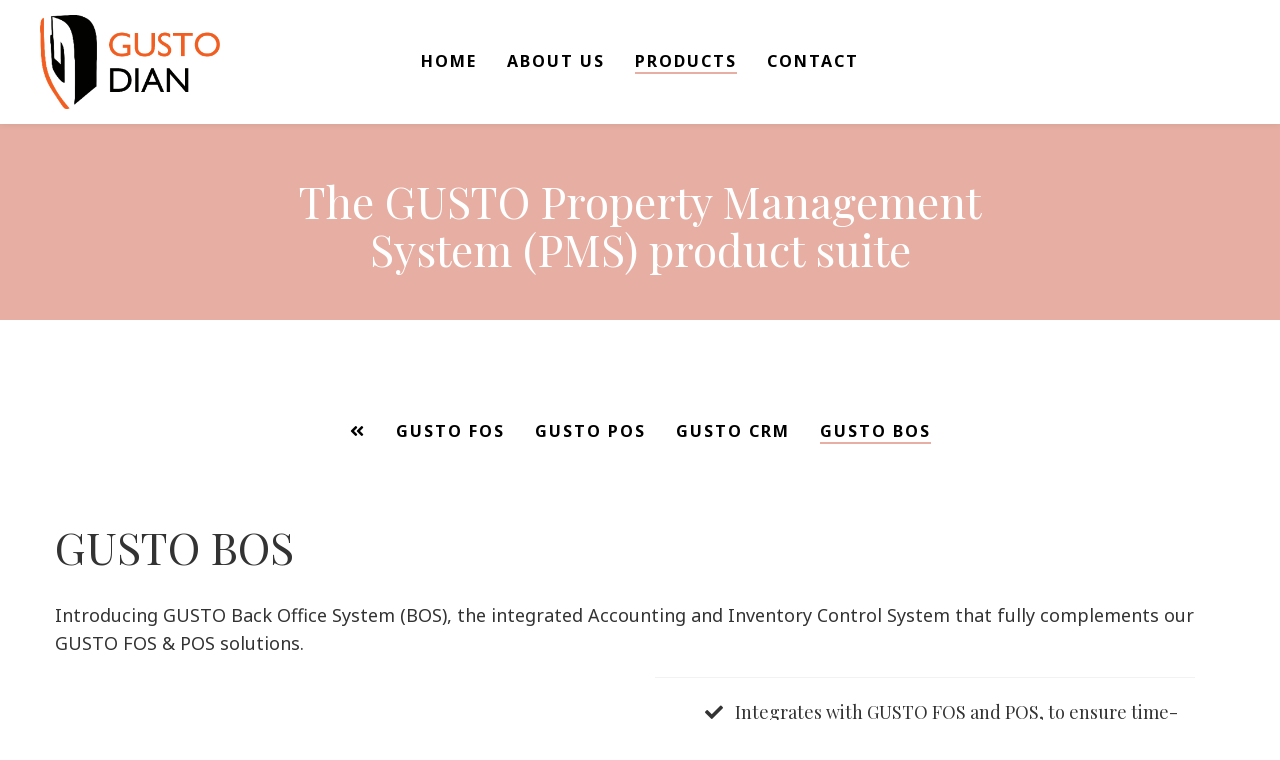

--- FILE ---
content_type: text/html; charset=utf-8
request_url: http://gustodian.com/products/gusto-bos/
body_size: 3803
content:


<!doctype html>
<html>
<head>
    <meta charset="utf-8">
    <meta http-equiv="X-UA-Compatible" content="IE=edge,chrome=1">
    <meta name="viewport" content="width=device-width, initial-scale=1.0, maximum-scale=1.0, user-scalable=no">
    <title>GUSTO BOS - GUSTOdian</title>
        <link rel="shortcut icon" type="image/png" href="/media/uzunatgy/logo-gustodian.png" />
    <meta name="description" content="">
    <meta name="author" content="">
    
    <link rel="stylesheet" href="https://cdnjs.cloudflare.com/ajax/libs/twitter-bootstrap/3.3.7/css/bootstrap.min.css">
    <link rel="stylesheet" href="https://cdnjs.cloudflare.com/ajax/libs/twitter-bootstrap/3.3.7/css/bootstrap-theme.min.css">
    
    <link rel="stylesheet" href="/css/Carousel-Hero.css" />
    <link rel="stylesheet" href="/css/umbraco-starterkit-style.css" />
    
    
    <link rel="stylesheet" href="https://cdnjs.cloudflare.com/ajax/libs/font-awesome/5.15.2/css/all.min.css" integrity="sha512-HK5fgLBL+xu6dm/Ii3z4xhlSUyZgTT9tuc/hSrtw6uzJOvgRr2a9jyxxT1ely+B+xFAmJKVSTbpM/CuL7qxO8w==" crossorigin="anonymous" />
</head>

<body class="frontpage theme-font-serif theme-color-earth">

    <div class="mobile-nav">
        <nav class="nav-bar">
            
<!-- comment out the following line if you want to remove the root node name from the top navigation -->
<a class="nav-link " href="/">Home</a>
    <a class="nav-link" href="/about-us/">About Us</a>
    <a class="nav-link nav-link--active" href="/products/">Products</a>
    <a class="nav-link" href="/contact/">Contact</a>

        </nav>
    </div>

    <header class="header header--fixed">

        <div class="logo">
                <div class="nav-link--home">
                    <a href="/">
                        <img class="logo-image" src="/media/uzunatgy/logo-gustodian.png" alt="GUSTOdian">
                    </a>
                </div>
        </div>

        <nav class="nav-bar top-nav">
            
<!-- comment out the following line if you want to remove the root node name from the top navigation -->
<a class="nav-link " href="/">Home</a>
    <a class="nav-link" href="/about-us/">About Us</a>
    <a class="nav-link nav-link--active" href="/products/">Products</a>
    <a class="nav-link" href="/contact/">Contact</a>

        </nav>

        <div class="mobile-nav-handler">
            <div class="hamburger lines" id="toggle-nav">
                <span></span>
            </div>
        </div>

    </header>

    <main>
        
<!-- for the section we want to show the shop header -->
<section class="section section--themed section--header section--content-center-bottom" style="padding-bottom:0;align-items:center;text-align:center;">
    <div class="section__hero-content">
        <h1 class="no-air">The GUSTO Property Management System (PMS) product suite</h1>
    </div>
</section>
        <style>
            .img-responsive
            {
                padding:50px;
            }
        </style>
<section class="section">
    <div class="container">
        
        <nav class="nav-bar nav-bar--center nav-bar--air-bottom">
                <a class="nav-link nav-link--black" href="/products/"><i class="fas fa-angle-double-left"></i></a>
                        <a class="nav-link nav-link--black" href="/products/gusto-fos/">GUSTO FOS</a>
                        <a class="nav-link nav-link--black" href="/products/gusto-pos/">GUSTO POS</a>
                        <a class="nav-link nav-link--black" href="/products/gusto-crm/">GUSTO CRM</a>
                        <a class="nav-link nav-link--black nav-link--active" href="/products/gusto-bos/">GUSTO BOS</a>
        </nav>
        
        <div class="row">
            <div class="product-teaser-header">
                <h1>GUSTO BOS</h1>
                <div class="product-image-container" style="display:none;padding:40px;">
                    <img class="product-image" src="/media/c0yp1fix/logo-bos.jpg" alt="GUSTO BOS image" width="100%" />
                </div>
            </div>
            
            <div class="product-teaser">Introducing GUSTO Back Office System (BOS), the integrated Accounting and Inventory Control System that fully complements our GUSTO FOS &amp; POS solutions.</div>
            
            <div class="col-md-12 product-teaser-plus" style="display:flex;align-items:center;">
                <div class="col-md-6">
                    <div class="product-image-container">
                        <img class="product-image" src="/media/c0yp1fix/logo-bos.jpg" alt="GUSTO BOS image" width="100%" />
                    </div>
                </div>
                <div class="col-md-6">
                    <div class="product-advantages">
                            <div class="product-advantage">
                                <ul class="fa-ul">
                                    <li>
                                        <div style="display: flex;">
                                                <h4><i aria-hidden="true" class="fas fa-check" style="padding-right: 12px;"></i></h4>
                                            <h4>Integrates with GUSTO FOS and POS, to ensure time-saving and accuracy</h4>
                                        </div>
                                    </li>
                                </ul>
                            </div>
                            <div class="product-advantage">
                                <ul class="fa-ul">
                                    <li>
                                        <div style="display: flex;">
                                                <h4><i aria-hidden="true" class="fas fa-check" style="padding-right: 12px;"></i></h4>
                                            <h4>Customized to the needs of the hotel and villa industry</h4>
                                        </div>
                                    </li>
                                </ul>
                            </div>
                            <div class="product-advantage">
                                <ul class="fa-ul">
                                    <li>
                                        <div style="display: flex;">
                                                <h4><i aria-hidden="true" class="fas fa-check" style="padding-right: 12px;"></i></h4>
                                            <h4>Future proof accounting system designed for all properties</h4>
                                        </div>
                                    </li>
                                </ul>
                            </div>
                            <div class="product-advantage">
                                <ul class="fa-ul">
                                    <li>
                                        <div style="display: flex;">
                                                <h4><i aria-hidden="true" class="fas fa-check" style="padding-right: 12px;"></i></h4>
                                            <h4>Adopt global accounting standards and best practices</h4>
                                        </div>
                                    </li>
                                </ul>
                            </div>
                            <div class="product-advantage">
                                <ul class="fa-ul">
                                    <li>
                                        <div style="display: flex;">
                                                <h4><i aria-hidden="true" class="fas fa-check" style="padding-right: 12px;"></i></h4>
                                            <h4>Is Simple to use, but yet comprehensive</h4>
                                        </div>
                                    </li>
                                </ul>
                            </div>
                            <div class="product-advantage">
                                <ul class="fa-ul">
                                    <li>
                                        <div style="display: flex;">
                                                <h4><i aria-hidden="true" class="fas fa-check" style="padding-right: 12px;"></i></h4>
                                            <h4>Lessen training and re-training time, with a wide range of available expertise</h4>
                                        </div>
                                    </li>
                                </ul>
                            </div>
                    </div>
                </div>
            </div>
        </div>
    </div>
</section>
    <section class="section" style="background-image: url('/media/ig3hz5up/background-our-solution-1920x1281-150-kb.jpg'); background-repeat: no-repeat; background-attachment: fixed; background-size: cover;">
        <div class="container">
            <!-- todo: Check if grid is empty via a property value converter -->
            


    <div class="umb-grid">
                <div class="grid-section">
    <div >
        <div class="row clearfix">
            <div class="col-md-12 column">
                <div >
                            
    
    
        <h1>OVERVIEW</h1>
    


                            
    
<!DOCTYPE html>
<html>
<head>
</head>
<body>
<p>GUSTO BOS is a well-established industry-standard accounting and inventory system that will manage all of the needs of the hotel and villa. It is comprehensive, but easy-to-use, and ensures full compliance to all accounting and business management standards.</p>
<script defer src="https://static.cloudflareinsights.com/beacon.min.js/vcd15cbe7772f49c399c6a5babf22c1241717689176015" integrity="sha512-ZpsOmlRQV6y907TI0dKBHq9Md29nnaEIPlkf84rnaERnq6zvWvPUqr2ft8M1aS28oN72PdrCzSjY4U6VaAw1EQ==" data-cf-beacon='{"version":"2024.11.0","token":"6774dfeee88e45d58c0072eec6b3d01f","r":1,"server_timing":{"name":{"cfCacheStatus":true,"cfEdge":true,"cfExtPri":true,"cfL4":true,"cfOrigin":true,"cfSpeedBrain":true},"location_startswith":null}}' crossorigin="anonymous"></script>
</body>
</html>


                </div>
            </div>        </div>
    </div>
    <div >
        <div class="row clearfix">
            <div class="col-md-12 column">
                <div >
                            
    
    
        <h1>KEY FEATURES</h1>
    


                </div>
            </div>        </div>
    </div>
    <div >
        <div class="row clearfix">
            <div class="col-md-4 column">
                <div >
                            
    
    <img src="/media/4irfao3p/img-user-friendly.png" alt="" class="img-responsive">


                            
    
<!DOCTYPE html>
<html>
<head>
</head>
<body>
<p style="text-align: center;"><span style="font-size: 14pt;"><strong>Easy to setup and use</strong></span></p>
</body>
</html>


                            
    
<!DOCTYPE html>
<html>
<head>
</head>
<body>
<p style="text-align: center;">Comes with Industry standard defaults for effortless operations</p>
</body>
</html>


                </div>
            </div>            <div class="col-md-4 column">
                <div >
                            
    
    <img src="/media/sodkdbn2/favpng_product-automation-design.png" alt="" class="img-responsive">


                            
    
<!DOCTYPE html>
<html>
<head>
</head>
<body>
<p style="text-align: center;"><span style="font-size: 14pt;"><strong>Highly automated</strong></span></p>
</body>
</html>


                            
    
<!DOCTYPE html>
<html>
<head>
</head>
<body>
<p style="text-align: center;">For seamless usage and error-free operations</p>
</body>
</html>


                </div>
            </div>            <div class="col-md-4 column">
                <div >
                            
    
    <img src="/media/1hjnav1w/favpng_automation.png" alt="" class="img-responsive">


                            
    
<!DOCTYPE html>
<html>
<head>
</head>
<body>
<p style="text-align: center;"><span style="font-size: 14pt;"><strong>Effortless customization</strong></span></p>
</body>
</html>


                            
    
<!DOCTYPE html>
<html>
<head>
</head>
<body>
<p style="text-align: center;">For a controllable range of management requirements and analysis</p>
</body>
</html>


                </div>
            </div>        </div>
    </div>
    <div >
        <div class="row clearfix">
            <div class="col-md-4 column">
                <div >
                            
    
    <img src="/media/ep4nwakg/img-gears.png" alt="" class="img-responsive">


                            
    
<!DOCTYPE html>
<html>
<head>
</head>
<body>
<p style="text-align: center;"><span style="font-size: 14pt;"><strong>Fully integrated</strong></span></p>
</body>
</html>


                            
    
<!DOCTYPE html>
<html>
<head>
</head>
<body>
<p style="text-align: center;">Fully integrates with other products in the Gusto PMS Suite</p>
</body>
</html>


                </div>
            </div>            <div class="col-md-4 column">
                <div >
                            
    
    <img src="/media/df2hbzig/img-report.png" alt="" class="img-responsive">


                            
    
<!DOCTYPE html>
<html>
<head>
</head>
<body>
<p style="text-align: center;"><span style="font-size: 14pt;"><strong>Comprehensive Reporting</strong></span></p>
</body>
</html>


                            
    
<!DOCTYPE html>
<html>
<head>
</head>
<body>
<p style="text-align: center;">Flexible, automated and downloadable reports</p>
</body>
</html>


                </div>
            </div>            <div class="col-md-4 column">
                <div >
                            
    
    <img src="/media/ywqjao4x/img-information.png" alt="" class="img-responsive">


                            
    
<!DOCTYPE html>
<html>
<head>
</head>
<body>
<p style="text-align: center;"><span style="font-size: 14pt;"><strong>Complete &amp; Expandable</strong></span></p>
</body>
</html>


                            
    
<!DOCTYPE html>
<html>
<head>
</head>
<body>
<p style="text-align: center;">Has multi-currency &amp; multi-property consolidation features</p>
</body>
</html>


                </div>
            </div>        </div>
    </div>
    <div >
        <div class="row clearfix">
            <div class="col-md-12 column">
                <div >
                            
    
    
        <h1>WHY GUSTO BOS</h1>
    


                            
    
<!DOCTYPE html>
<html>
<head>
</head>
<body>
<p>GUSTO BOS is fully integrated with GUSTO FOS and POS, which allows for very quick and accurate information exchange between Front and Back Office, and outlets.</p>
<p>This reduces the workload of the back office staff while allowing for better analysis and management control.</p>
<p><span style="color: #000000;"><em><strong>Having industry standard defaults built into the system, set up, deployment and training times are minimized.</strong></em></span></p>
</body>
</html>


                </div>
            </div>        </div>
    </div>
                </div>
    </div>



        </div>
    </section>

    </main>

    <footer class="section--themed">
        <div class="container">
            <div class="row">
                <div class="col-md-12 ta-center" style="padding-bottom:10px;">
                            <a style=padding-right:15px; data-toggle="tooltip" data-placement="bottom" title="+65 6372 2788" href="tel:+65 6372 2788"><i class="fas fa-phone-square fa-2x" aria-hidden="true"></i></a>
                            <a style=padding-right:15px; data-toggle="tooltip" data-placement="bottom" title="info@gustodian.com" href="/cdn-cgi/l/email-protection#dcb5b2bab39cbba9afa8b3b8b5bdb2f2bfb3b1"><i class="fas fa-envelope-square fa-2x" aria-hidden="true"></i></a>
                            <a style=padding-right:15px; data-toggle="tooltip" data-placement="bottom" title="http://www.gustodian.com" href="http://www.gustodian.com"><i class="fas fa-globe-asia fa-2x" aria-hidden="true"></i></a>
                            <a data-toggle="tooltip" data-placement="bottom" title="https://www.facebook.com/gustodian" href="https://www.facebook.com/gustodian"><i class="fab fa-facebook fa-2x" aria-hidden="true"></i></a>

                </div>
            </div>
            <div class="row">
                <div class="col-md-12 ta-center">
                    Copyright &#169; 2021 GUSTOdian
                </div>
            </div>
        </div>
    </footer>
    
    <script data-cfasync="false" src="/cdn-cgi/scripts/5c5dd728/cloudflare-static/email-decode.min.js"></script><script src="https://code.jquery.com/jquery-3.1.0.min.js" integrity="sha256-cCueBR6CsyA4/9szpPfrX3s49M9vUU5BgtiJj06wt/s=" crossorigin="anonymous"></script>
    <script src="https://cdnjs.cloudflare.com/ajax/libs/twitter-bootstrap/3.3.7/js/bootstrap.min.js"></script>
    <script src="https://ajax.aspnetcdn.com/ajax/jquery.validate/1.13.1/jquery.validate.min.js"></script>
    <script src="https://ajax.aspnetcdn.com/ajax/mvc/5.2.3/jquery.validate.unobtrusive.min.js"></script>
    <script src="/scripts/umbraco-starterkit-app.js"></script>
    <script>
        $(document).ready(function(){
          $('[data-toggle="tooltip"]').tooltip();
        });
    </script>
    
</body>

</html>

--- FILE ---
content_type: text/css
request_url: http://gustodian.com/css/Carousel-Hero.css
body_size: 456
content:
div.jumbotron.carousel-hero {
  color:#fff;
  text-align:center;
  background-size:cover;
  background-position:center;
  padding-top:100px;
  padding-bottom:100px;
  margin-bottom:0;
  height: 500px !important;
}

h1.hero-title, h2.hero-title, h3.hero-title {
  text-shadow:0 3px 3px rgba(0,0,0,0.4);
  color:#fff;
}

p.hero-subtitle {
    max-width: 600px;
    margin: 25px auto;
    padding: 10px 15px;
    color: #fff;
    font-size: 26px;
}

div.carousel-hero p {
    text-shadow: 0 0 10px #000000;
}

div.carousel-hero h1 {
    text-shadow: 0 0 20px #000000;
}

.dim--overlay .jumbotron:after {
    content:"";
    display:block;
    width:100%;
    height:100%;
    background-color:rgba(37,33,33,.6);
    position:absolute;
    top:0;
    left:0;
    z-index:1 /*Added this in the updated */
}

.dim--overlay .jumbotron > * {
    position:relative;
    z-index:2;
}

.carousel-control {
    z-index:3;
}

--- FILE ---
content_type: application/javascript
request_url: http://gustodian.com/scripts/umbraco-starterkit-app.js
body_size: 689
content:
!function e(o, r, n) {
    function a(l, t) {
        if (!r[l]) {
            if (!o[l]) {
                var s = "function" == typeof require && require;
                if (!t && s) return s(l, !0);
                if (i) return i(l, !0);
                var c = new Error("Cannot find module '" + l + "'");
                throw c.code = "MODULE_NOT_FOUND", c
            }
            var d = r[l] = { exports: {} };
            o[l][0].call(d.exports,
                function(e) {
                    var r = o[l][1][e];
                    return a(r ? r : e)
                },
                d,
                d.exports,
                e,
                o,
                r,
                n)
        }
        return r[l].exports
    }

    for (var i = "function" == typeof require && require, l = 0; l < n.length; l++) a(n[l]);
    return a
}({
        1: [
            function(e, o, r) {
                !function() {
                    "use strict";
                    $(document).ready(function() {
                        $(window).bind("scroll",
                            function() {
                                var e = 150;
                                $(window).scrollTop() > e && !$(".mobile-nav-handler").is(':visible')
                                    ? $(".header").addClass("header--fixed--hidden--logo") && $(".logo").hide()
                                    : $(".header").removeClass("header--fixed--hidden--logo") && $(".logo").show()
                            }), $(".mobile-nav-handler").click(function(e) {
                            $(".mobile-nav").toggleClass("mobile-nav--open"), $(".header").toggleClass("header--hide"),
                                $("body").toggleClass("no-scroll"), $("#toggle-nav").toggleClass("active")
                        }), $(".nav-link").click(function(e) {
                            $(".mobile-nav").removeClass("mobile-nav--open"), $(".header").removeClass("header--hide"),
                                $("body").removeClass("no-scroll"), $("#toggle-nav").removeClass("active")
                        })
                    })
                }()
            }, {}
        ]
    },
    {},
    [1]);